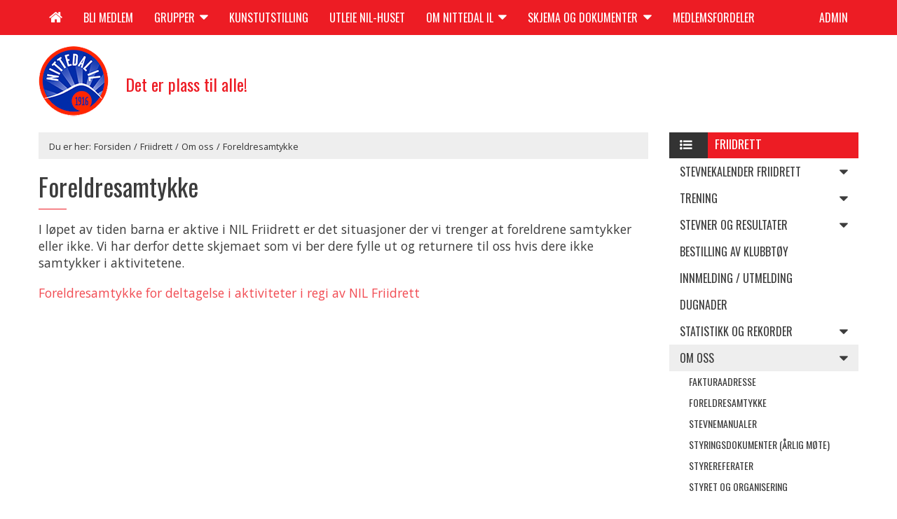

--- FILE ---
content_type: text/html; charset=UTF-8
request_url: https://nittedalil.no/friidrett/om/foreldresamtykke/
body_size: 6951
content:
<!DOCTYPE html>
<html class="no-js" lang="nb-NO">
<head>
  <meta charset="utf-8">
  <meta http-equiv="X-UA-Compatible" content="IE=edge">
  <title>Foreldresamtykke | Nittedal IL</title>
  <meta name="viewport" content="width=device-width, initial-scale=1">

  
<meta name="template" content="Nittedal IL New 1.0.0-beta" />
<link rel='dns-prefetch' href='//fonts.googleapis.com' />
<link rel='dns-prefetch' href='//maxcdn.bootstrapcdn.com' />
<link rel="stylesheet" href="//fonts.googleapis.com/css?family=Crete+Round%3A200%2C400%2C700%2C600%7COswald%3A400italic%2C600italic%2C700italic%2C400%2C700%2C600%7COpen+Sans%3A400italic%2C600italic%2C700italic%2C400%2C700%2C600">
<link rel="stylesheet" href="/app/plugins/custom-facebook-feed/css/cff-style.css">
<link rel="stylesheet" href="https://maxcdn.bootstrapcdn.com/font-awesome/4.7.0/css/font-awesome.min.css">
<link rel="stylesheet" href="/app/themes/nittedal-new/assets/css/main.min.css">
<script src="/wp-includes/js/jquery/jquery.js"></script>
<script src="/wp-includes/js/jquery/jquery-migrate.min.js"></script>
	<link rel="canonical" href="https://nittedalil.no/friidrett/om/foreldresamtykke/">
  <script>
          window.ga=function(){ga.q.push(arguments)};ga.q=[];ga.l=+new Date;
        ga('create','UA-40567258-2','auto');ga('send','pageview')
  </script>
      <script src="https://www.google-analytics.com/analytics.js" async defer></script>
  
  <link rel="alternate" type="application/rss+xml" title="Nittedal IL Feed" href="https://nittedalil.no/feed/">
</head>
<body class="page page-id-16965 page-child parent-pageid-60 desktop chrome foreldresamtykke">
<div id="wrapper">
	<div id="wrapper-inner">

	<!--[if lt IE 9]>
		<div class="alert alert-warning">
			You are using an <strong>outdated</strong> browser. Please <a href="http://browsehappy.com/">upgrade your browser</a> to improve your experience.		</div>
	<![endif]-->

	<header class="banner navbar navbar-default navbar-inverse navbar-static-top" role="banner">
	<div class="container">
		<div class="navbar-header visible-xs visible-sm">
			<a class="navbar-toggle" href="#mobile">
				<i class="fa fa-bars fa-2x"></i>
				<span class="sr-only">Toggle navigation</span>
			</a>
			<a class="navbar-brand" href="https://nittedalil.no">Nittedal IL</a> <span class="siteDesc">Det er plass til alle!</span>
		</div>
				<nav id="primary" class="visible-md visible-lg">
			<ul id="menu-primary" class="nav navbar-nav"><li home id="home-link"><a href="https://nittedalil.no" title="Forsiden"><i class="fa fa-home"></i><span class="visible-xs">Forsiden</span></a></li><li class="menu-bli-medlem"><a href="https://nittedalil.no/bli-medlem/">Bli medlem</a></li>
<li class="dropdown menu-grupper"><a class="dropdown-toggle" data-toggle="dropdown" data-target="#" href="#">Grupper <i class="fa fa-caret-down"></i></a>
<ul class="dropdown-menu">
	<li class="menu-fotball"><a href="https://nittedalil.no/fotball/">Fotball</a></li>
	<li class="active menu-friidrett"><a href="https://nittedalil.no/friidrett/">Friidrett</a></li>
	<li class="menu-allidrett"><a href="https://nittedalil.no/allidrett/">Allidrett</a></li>
	<li class="menu-ski"><a href="https://nittedalil.no/ski/">Ski</a></li>
	<li class="menu-innebandy"><a href="https://nittedalil.no/innebandy/">Innebandy</a></li>
	<li class="menu-tennis"><a href="https://nittedalil.no/tennis/">Tennis</a></li>
	<li class="menu-ishockey-og-skoytesport"><a href="https://nittedalil.no/ishockey-og-skoytesport/">Ishockey og skøytesport</a></li>
	<li class="menu-e-sport"><a href="https://nittedalil.no/e-sport/">E-sport</a></li>
	<li class="menu-padel"><a href="https://nittedalil.no/padel/">Padel</a></li>
	<li class="menu-nil-klubben"><a href="https://nittedalil.no/om-nittedal-il/nil-klubben/">NIL-Klubben</a></li>
</ul>
</li>
<li class="menu-kunstutstilling"><a href="https://nittedalil.no/nil-kunstutstilling/">Kunstutstilling</a></li>
<li class="menu-utleie-nil-huset"><a href="https://nittedalil.no/om-nittedal-il/utleie-nil-huset/">Utleie NIL-huset</a></li>
<li class="dropdown menu-om-nittedal-il"><a class="dropdown-toggle" data-toggle="dropdown" data-target="#" href="#">Om Nittedal IL <i class="fa fa-caret-down"></i></a>
<ul class="dropdown-menu">
	<li class="menu-om-nittedal-il"><a href="https://nittedalil.no/om-nittedal-il/">Om Nittedal IL</a></li>
	<li class="menu-kontakt"><a href="https://nittedalil.no/om-nittedal-il/kontakt/">Kontakt</a></li>
	<li class="menu-arrangementer"><a href="https://nittedalil.no/om-nittedal-il/arrangementer/">Arrangementer</a></li>
	<li class="menu-nil-aktivitetsfond"><a href="https://nittedalil.no/om-nittedal-il/nil-aktivitetsfond/">NIL Aktivitetsfond</a></li>
	<li class="menu-grasrotandelen"><a href="https://nittedalil.no/grasrotandelen/">Grasrotandelen</a></li>
	<li class="menu-100-ars-jubileumsbok"><a href="https://nittedalil.no/100-ars-jubileumsbok/">100 års jubileumsbok</a></li>
	<li class="menu-klubbhandbok"><a href="https://nittedalil.no/om-nittedal-il/klubbhandbok/">Klubbhåndbok</a></li>
	<li class="menu-lover"><a href="https://nittedalil.no/om-nittedal-il/lover/">Lover</a></li>
	<li class="menu-historie"><a href="https://nittedalil.no/om-nittedal-il/historie/">Historie</a></li>
	<li class="menu-utmerkelser"><a href="https://nittedalil.no/om-nittedal-il/utmerkelser/">Utmerkelser</a></li>
	<li class="menu-aeresklubben"><a href="https://nittedalil.no/om-nittedal-il/aeresklubben/">Æresklubben</a></li>
</ul>
</li>
<li class="dropdown menu-skjema-og-dokumenter"><a class="dropdown-toggle" data-toggle="dropdown" data-target="#" href="https://nittedalil.no/skjemaer/">Skjema og dokumenter <i class="fa fa-caret-down"></i></a>
<ul class="dropdown-menu">
	<li class="menu-politiattest"><a href="https://nittedalil.no/skjemaer/politiattest/">Politiattest</a></li>
	<li class="menu-ved-uhell"><a href="https://nittedalil.no/skjemaer/ved-uhell/">Ved uhell</a></li>
	<li class="menu-forsikring"><a href="https://nittedalil.no/skjemaer/forsikring/">Forsikring</a></li>
	<li class="menu-varsling"><a href="https://nittedalil.no/skjemaer/varsling/">Varsling</a></li>
	<li class="menu-deling-av-bilder"><a href="https://nittedalil.no/skjemaer/deling-av-bilder/">Deling av Bilder</a></li>
	<li class="menu-utgiftsrefusjon"><a href="https://nittedalil.no/skjemaer/utgiftsrefusjon/">Utgiftsrefusjon</a></li>
	<li class="menu-styremoter"><a href="https://nittedalil.no/om-nittedal-il/styremoter/">Styremøter</a></li>
	<li class="menu-profilguide"><a href="https://nittedalil.no/skjemaer/profilguide/">Profilguide</a></li>
	<li class="menu-okonomihandbok"><a href="https://nittedalil.no/skjemaer/okonomihandbok/">Økonomihåndbok</a></li>
	<li class="menu-arsprotokoll"><a href="https://nittedalil.no/om-nittedal-il/arsprotokoll/">Årsprotokoll</a></li>
</ul>
</li>
<li class="menu-medlemsfordeler"><a href="https://nittedalil.no/medlemsfordeler/">Medlemsfordeler</a></li>
<li id="menu-item" class="menu-item menu-item-type-custom menu-item-object-custom loginout"><a title="Login" href="https://nittedalil.no/wp-login.php?redirect_to=https%3A%2F%2Fnittedalil.no%2Fwp-admin%2F">Admin</a></li></ul>		</nav>
			</div>
</header>

		<nav id="mobile">
			<ul class="mobile">
				<li>
					<a href="https://nittedalil.no"><i class="fa fa-home fa-right"></i>Forsiden</a>
				</li>
				<li class="page_item page-item-20670 dropdown"><a data-toggle="dropdown" href="https://nittedalil.no/friidrett/stevnekalender-friidrett/">Stevnekalender friidrett<span class="toggle"><i class="fa fa-caret-down"></i></span></a>
<ul class="sub-menu dropdown-menu">
	<li class="page_item page-item-572"><a  href="https://nittedalil.no/friidrett/stevnekalender-friidrett/aktivitet-2025/">Aktiviteter på stadion 2025</a></li>
</ul>
</li>
<li class="page_item page-item-19584 dropdown"><a data-toggle="dropdown" href="https://nittedalil.no/friidrett/trening/">Trening<span class="toggle"><i class="fa fa-caret-down"></i></span></a>
<ul class="sub-menu dropdown-menu">
	<li class="page_item page-item-58 dropdown"><a data-toggle="dropdown" href="https://nittedalil.no/friidrett/trening/treningstilbud/">Treningstilbud<span class="toggle"><i class="fa fa-caret-down"></i></span></a>
	<ul class="sub-menu dropdown-menu">
		<li class="page_item page-item-82"><a  href="https://nittedalil.no/friidrett/trening/treningstilbud/7-9/">7–9 år</a></li>
		<li class="page_item page-item-84"><a  href="https://nittedalil.no/friidrett/trening/treningstilbud/10-11/">10–11 år</a></li>
		<li class="page_item page-item-86"><a  href="https://nittedalil.no/friidrett/trening/treningstilbud/12-13/">12–13 år</a></li>
		<li class="page_item page-item-13832"><a  href="https://nittedalil.no/friidrett/trening/treningstilbud/14-ar/">14+</a></li>
		<li class="page_item page-item-9809"><a  href="https://nittedalil.no/friidrett/trening/treningstilbud/mellomdistansegruppen/">Mellomdistansegruppen</a></li>
		<li class="page_item page-item-9811"><a  href="https://nittedalil.no/friidrett/trening/treningstilbud/utovergruppen-med-egen-treneravtale/">Utøvergruppen med egen treneravtale</a></li>
		<li class="page_item page-item-1633"><a  href="https://nittedalil.no/friidrett/trening/treningstilbud/sosiale-tiltak/">Sosiale tiltak</a></li>
		<li class="page_item page-item-1636"><a  href="https://nittedalil.no/friidrett/trening/treningstilbud/stotte-til-utovere/">Støtte til utøvere</a></li>
		<li class="page_item page-item-2329"><a  href="https://nittedalil.no/friidrett/trening/treningstilbud/trening-kosthold-forebygging/">Trening &#8211; kosthold &#8211; forebygging</a></li>
		<li class="page_item page-item-4684"><a  href="https://nittedalil.no/friidrett/trening/treningstilbud/aktiv-fysioterapi/">Aktiv Fysioterapi</a></li>
	</ul>
</li>
	<li class="page_item page-item-2295"><a  href="https://nittedalil.no/friidrett/trening/treningstider/">Treningstider</a></li>
	<li class="page_item page-item-1634"><a  href="https://nittedalil.no/friidrett/trening/treningsavgifter/">Treningsavgift og forsikring</a></li>
	<li class="page_item page-item-18937 dropdown"><a data-toggle="dropdown" href="https://nittedalil.no/friidrett/trening/trenere/">Trenere<span class="toggle"><i class="fa fa-caret-down"></i></span></a>
	<ul class="sub-menu dropdown-menu">
		<li class="page_item page-item-94"><a  href="https://nittedalil.no/friidrett/trening/trenere/trenere-for-gruppene/">Trenere for gruppene</a></li>
		<li class="page_item page-item-18935"><a  href="https://nittedalil.no/friidrett/trening/trenere/rutiner-for-trenere/">Rutiner for trenere</a></li>
	</ul>
</li>
</ul>
</li>
<li class="page_item page-item-76 dropdown"><a data-toggle="dropdown" href="https://nittedalil.no/friidrett/stevner/">Stevner og resultater<span class="toggle"><i class="fa fa-caret-down"></i></span></a>
<ul class="sub-menu dropdown-menu">
	<li class="page_item page-item-139"><a  href="https://nittedalil.no/friidrett/stevner/terminliste/">Terminlister 2026</a></li>
	<li class="page_item page-item-8533"><a  href="https://nittedalil.no/friidrett/stevner/kvalifiserte-til-nmum-2015/">Kvalifiserte til NM/UM i 2026</a></li>
	<li class="page_item page-item-20766"><a  href="https://nittedalil.no/friidrett/stevner/nittedalslekene/">Nittedalslekene</a></li>
	<li class="page_item page-item-20742"><a  href="https://nittedalil.no/friidrett/stevner/klubbmesterskapet-2025/">Klubbmesterskapet 2025</a></li>
	<li class="page_item page-item-20291"><a  href="https://nittedalil.no/friidrett/stevner/klubbmesterskapet-2024/">Klubbmesterskapet 2024</a></li>
	<li class="page_item page-item-20667"><a  href="https://nittedalil.no/friidrett/stevner/nasjonalt-lopsstevne-2025/">Nasjonalt løpsstevne 2025</a></li>
	<li class="page_item page-item-20206"><a  href="https://nittedalil.no/friidrett/stevner/nasjonalt-lopsstevne-2024/">Nasjonalt løpsstevne 2024</a></li>
	<li class="page_item page-item-20201"><a  href="https://nittedalil.no/friidrett/stevner/stevner-og-resultater-2023/">Stevner og resultater 2023</a></li>
	<li class="page_item page-item-19553"><a  href="https://nittedalil.no/friidrett/stevner/resultat-nil-stevner/">Stevner og resultater 2022</a></li>
	<li class="page_item page-item-19331"><a  href="https://nittedalil.no/friidrett/stevner/pamelding-til-friidrettsstevner/">Påmelding til stevner</a></li>
	<li class="page_item page-item-150"><a  href="https://nittedalil.no/friidrett/stevner/pameldte-til-stevner/">Påmeldte utøvere til stevner</a></li>
	<li class="page_item page-item-457"><a  href="https://nittedalil.no/friidrett/stevner/tips-til-nye-utovere-pa-stevner/">Tips til nye utøvere på stevner</a></li>
</ul>
</li>
<li class="page_item page-item-1635"><a  href="https://nittedalil.no/friidrett/klubbtoy/">Bestilling av klubbtøy</a></li>
<li class="page_item page-item-1939"><a  href="https://nittedalil.no/friidrett/bli-medlem-hos-oss-skjema/">Innmelding / utmelding</a></li>
<li class="page_item page-item-110"><a  href="https://nittedalil.no/friidrett/foreldredeltakelse-og-dugnader/">Dugnader</a></li>
<li class="page_item page-item-77 dropdown"><a data-toggle="dropdown" href="https://nittedalil.no/friidrett/statistikk/">Statistikk og rekorder<span class="toggle"><i class="fa fa-caret-down"></i></span></a>
<ul class="sub-menu dropdown-menu">
	<li class="page_item page-item-6855"><a  href="https://nittedalil.no/friidrett/statistikk/banerekorder/">Banerekorder</a></li>
	<li class="page_item page-item-223"><a  href="https://nittedalil.no/friidrett/statistikk/klubbens-statistikk/">Klubbrekorder menn senior</a></li>
	<li class="page_item page-item-216"><a  href="https://nittedalil.no/friidrett/statistikk/klubbrekorder/">Klubbrekorder kvinner senior</a></li>
	<li class="page_item page-item-868"><a  href="https://nittedalil.no/friidrett/statistikk/rekorder-gutter-inne/">Aldersrekorder gutter inne</a></li>
	<li class="page_item page-item-862"><a  href="https://nittedalil.no/friidrett/statistikk/aldersrekord-gutter/">Aldersrekord gutter ute</a></li>
	<li class="page_item page-item-873"><a  href="https://nittedalil.no/friidrett/statistikk/rekorder-jenter-ute/">Aldersrekorder jenter ute</a></li>
	<li class="page_item page-item-870"><a  href="https://nittedalil.no/friidrett/statistikk/rekorder-jenter-inne/">Aldersrekorder jenter inne</a></li>
	<li class="page_item page-item-877"><a  href="https://nittedalil.no/friidrett/statistikk/alle-tiders-rekord/">Alle tiders rekord M/K</a></li>
	<li class="page_item page-item-900"><a  href="https://nittedalil.no/friidrett/statistikk/alle-tiders-g-inne/">Alle tiders gutter inne</a></li>
	<li class="page_item page-item-880"><a  href="https://nittedalil.no/friidrett/statistikk/alle-tiders-jenter-inne/">Alle tiders jenter inne</a></li>
	<li class="page_item page-item-883"><a  href="https://nittedalil.no/friidrett/statistikk/alle-tiders-nil-g-1-ute/">Alle tiders G11-15 ute</a></li>
	<li class="page_item page-item-885"><a  href="https://nittedalil.no/friidrett/statistikk/alle-tiders-nil-g-2-ute/">Alle tiders G16-19 ute</a></li>
	<li class="page_item page-item-887"><a  href="https://nittedalil.no/friidrett/statistikk/alle-tiders-j-1-ute/">Alle tiders J11-14 ute</a></li>
	<li class="page_item page-item-1638"><a  href="https://nittedalil.no/friidrett/statistikk/alle-tiders-j-2-ute/">Alle tiders J15-19 ute</a></li>
	<li class="page_item page-item-225"><a  href="https://nittedalil.no/friidrett/statistikk/historikk-statistikk/">Historikk &#8211; resultater  &#8211; oppdatert pr 1 november  2025</a></li>
	<li class="page_item page-item-977"><a  href="https://nittedalil.no/friidrett/statistikk/litt-om-statistikker/">Om statistikken</a></li>
</ul>
</li>
<li class="page_item page-item-60 current_page_ancestor active current_page_parent active dropdown"><a data-toggle="dropdown" href="https://nittedalil.no/friidrett/om/">Om oss<span class="toggle"><i class="fa fa-caret-down"></i></span></a>
<ul class="sub-menu dropdown-menu">
	<li class="page_item page-item-18575"><a  href="https://nittedalil.no/friidrett/om/fakturaadresse/">Fakturaadresse</a></li>
	<li class="page_item page-item-16965"><a  href="https://nittedalil.no/friidrett/om/foreldresamtykke/">Foreldresamtykke</a></li>
	<li class="page_item page-item-19540"><a  href="https://nittedalil.no/friidrett/om/stevnemanual/">Stevnemanualer</a></li>
	<li class="page_item page-item-597"><a  href="https://nittedalil.no/friidrett/om/styring/">Styringsdokumenter (årlig møte)</a></li>
	<li class="page_item page-item-19102"><a  href="https://nittedalil.no/friidrett/om/styrereferater/">Styrereferater</a></li>
	<li class="page_item page-item-183"><a  href="https://nittedalil.no/friidrett/om/styret-og-organisering/">Styret og organisering</a></li>
	<li class="page_item page-item-612"><a  href="https://nittedalil.no/friidrett/om/vare-dommere/">Dommere</a></li>
	<li class="page_item page-item-187"><a  href="https://nittedalil.no/friidrett/om/hoydepunkter/">Høydepunkter 2012-2024</a></li>
	<li class="page_item page-item-185"><a  href="https://nittedalil.no/friidrett/om/historikk/">Historien</a></li>
	<li class="page_item page-item-1632"><a  href="https://nittedalil.no/friidrett/om/utmerkelser/">Utmerkelser</a></li>
	<li class="page_item page-item-579"><a  href="https://nittedalil.no/friidrett/om/friidrettsstadion/">Friidrettsanlegget</a></li>
</ul>
</li>
<li class="page_item page-item-59"><a  href="https://nittedalil.no/friidrett/kontakt/">Kontakt oss</a></li>
<li class="page_item page-item-6247"><a  href="https://nittedalil.no/friidrett/aktuelt/">Aktuelt</a></li>
			</ul>
		</nav>
	<div class="logo-wrapper hidden-xs hidden-sm">
	<div class="container">
		<div class="row">
			<div class="col-xs-12 col-sm-4">
				<a href="https://nittedalil.no"><img src="/app/themes/nittedal-new/assets/img/logo1.png" class="logo img-responsive" alt="Nittedal Idrettslag Logotype"></a>
				<h3>Det er plass til alle!</h3>
			</div>
			<div class="col-xs-12 col-sm-8">
								



			</div>
		</div>
	</div>
</div>

	<div class="wrap container-wrapper" id="wrap" role="document">
		<div class="container">
			<div class="content row">
				<main class="main col-xs-12 col-md-9" id="main" role="main">
						<div class="container hidden-xs" id="breadcrumbs">
		<div class="row">
			<div class="col-xs-12">
				
		<div class="breadcrumb-trail breadcrumbs" itemprop="breadcrumb">
			<span class="trail-browse">Du er her:</span> <span class="trail-begin"><a href="https://nittedalil.no" title="Nittedal IL" rel="home">Forsiden</a></span>
			 <span class="sep">&#47;</span> <a href="https://nittedalil.no/friidrett/" title="Friidrett">Friidrett</a>
			 <span class="sep">&#47;</span> <a href="https://nittedalil.no/friidrett/om/" title="Om oss">Om oss</a>
			 <span class="sep">&#47;</span> <span class="trail-end">Foreldresamtykke</span>
		</div>			</div>
		</div>
	</div>

	

	
	<header class="page-header">
	  <h1>
	    Foreldresamtykke	  </h1>
	</header>

	<section>

		<article class="entry content post-16965 page type-page status-publish hentry">
		<p>I løpet av tiden barna er aktive i NIL Friidrett er det situasjoner der vi trenger at foreldrene samtykker eller ikke. Vi har derfor dette skjemaet som vi ber dere fylle ut og returnere til oss hvis dere ikke samtykker i aktivitetene.</p>
<p><a href="/app/uploads/foreldresamtykke-for-deltagelse-i-aktiviteter-i-regi-av-nil-friidrett.docx">Foreldresamtykke for deltagelse i aktiviteter i regi av NIL Friidrett</a></p>
	</article>
		</section>


				</main><!-- /.main -->
									<aside class="sidebar hidden-xs hidden-sm col-md-3" id="sidebar" role="complementary">
						<div class="widget">

			<header class="title-bar">
			<h6><i class="fa fa-list-ul fa-right"></i>Friidrett</h6>
		</header>
		<nav>
			<ul id="menu-grupper" class="nav">
				<li class="page_item page-item-20670 dropdown"><a data-toggle="dropdown" href="https://nittedalil.no/friidrett/stevnekalender-friidrett/">Stevnekalender friidrett<span class="toggle"><i class="fa fa-caret-down"></i></span></a>
<ul class="sub-menu dropdown-menu">
	<li class="page_item page-item-572"><a  href="https://nittedalil.no/friidrett/stevnekalender-friidrett/aktivitet-2025/">Aktiviteter på stadion 2025</a></li>
</ul>
</li>
<li class="page_item page-item-19584 dropdown"><a data-toggle="dropdown" href="https://nittedalil.no/friidrett/trening/">Trening<span class="toggle"><i class="fa fa-caret-down"></i></span></a>
<ul class="sub-menu dropdown-menu">
	<li class="page_item page-item-58 dropdown"><a data-toggle="dropdown" href="https://nittedalil.no/friidrett/trening/treningstilbud/">Treningstilbud<span class="toggle"><i class="fa fa-caret-down"></i></span></a>
	<ul class="sub-menu dropdown-menu">
		<li class="page_item page-item-82"><a  href="https://nittedalil.no/friidrett/trening/treningstilbud/7-9/">7–9 år</a></li>
		<li class="page_item page-item-84"><a  href="https://nittedalil.no/friidrett/trening/treningstilbud/10-11/">10–11 år</a></li>
		<li class="page_item page-item-86"><a  href="https://nittedalil.no/friidrett/trening/treningstilbud/12-13/">12–13 år</a></li>
		<li class="page_item page-item-13832"><a  href="https://nittedalil.no/friidrett/trening/treningstilbud/14-ar/">14+</a></li>
		<li class="page_item page-item-9809"><a  href="https://nittedalil.no/friidrett/trening/treningstilbud/mellomdistansegruppen/">Mellomdistansegruppen</a></li>
		<li class="page_item page-item-9811"><a  href="https://nittedalil.no/friidrett/trening/treningstilbud/utovergruppen-med-egen-treneravtale/">Utøvergruppen med egen treneravtale</a></li>
		<li class="page_item page-item-1633"><a  href="https://nittedalil.no/friidrett/trening/treningstilbud/sosiale-tiltak/">Sosiale tiltak</a></li>
		<li class="page_item page-item-1636"><a  href="https://nittedalil.no/friidrett/trening/treningstilbud/stotte-til-utovere/">Støtte til utøvere</a></li>
		<li class="page_item page-item-2329"><a  href="https://nittedalil.no/friidrett/trening/treningstilbud/trening-kosthold-forebygging/">Trening &#8211; kosthold &#8211; forebygging</a></li>
		<li class="page_item page-item-4684"><a  href="https://nittedalil.no/friidrett/trening/treningstilbud/aktiv-fysioterapi/">Aktiv Fysioterapi</a></li>
	</ul>
</li>
	<li class="page_item page-item-2295"><a  href="https://nittedalil.no/friidrett/trening/treningstider/">Treningstider</a></li>
	<li class="page_item page-item-1634"><a  href="https://nittedalil.no/friidrett/trening/treningsavgifter/">Treningsavgift og forsikring</a></li>
	<li class="page_item page-item-18937 dropdown"><a data-toggle="dropdown" href="https://nittedalil.no/friidrett/trening/trenere/">Trenere<span class="toggle"><i class="fa fa-caret-down"></i></span></a>
	<ul class="sub-menu dropdown-menu">
		<li class="page_item page-item-94"><a  href="https://nittedalil.no/friidrett/trening/trenere/trenere-for-gruppene/">Trenere for gruppene</a></li>
		<li class="page_item page-item-18935"><a  href="https://nittedalil.no/friidrett/trening/trenere/rutiner-for-trenere/">Rutiner for trenere</a></li>
	</ul>
</li>
</ul>
</li>
<li class="page_item page-item-76 dropdown"><a data-toggle="dropdown" href="https://nittedalil.no/friidrett/stevner/">Stevner og resultater<span class="toggle"><i class="fa fa-caret-down"></i></span></a>
<ul class="sub-menu dropdown-menu">
	<li class="page_item page-item-139"><a  href="https://nittedalil.no/friidrett/stevner/terminliste/">Terminlister 2026</a></li>
	<li class="page_item page-item-8533"><a  href="https://nittedalil.no/friidrett/stevner/kvalifiserte-til-nmum-2015/">Kvalifiserte til NM/UM i 2026</a></li>
	<li class="page_item page-item-20766"><a  href="https://nittedalil.no/friidrett/stevner/nittedalslekene/">Nittedalslekene</a></li>
	<li class="page_item page-item-20742"><a  href="https://nittedalil.no/friidrett/stevner/klubbmesterskapet-2025/">Klubbmesterskapet 2025</a></li>
	<li class="page_item page-item-20291"><a  href="https://nittedalil.no/friidrett/stevner/klubbmesterskapet-2024/">Klubbmesterskapet 2024</a></li>
	<li class="page_item page-item-20667"><a  href="https://nittedalil.no/friidrett/stevner/nasjonalt-lopsstevne-2025/">Nasjonalt løpsstevne 2025</a></li>
	<li class="page_item page-item-20206"><a  href="https://nittedalil.no/friidrett/stevner/nasjonalt-lopsstevne-2024/">Nasjonalt løpsstevne 2024</a></li>
	<li class="page_item page-item-20201"><a  href="https://nittedalil.no/friidrett/stevner/stevner-og-resultater-2023/">Stevner og resultater 2023</a></li>
	<li class="page_item page-item-19553"><a  href="https://nittedalil.no/friidrett/stevner/resultat-nil-stevner/">Stevner og resultater 2022</a></li>
	<li class="page_item page-item-19331"><a  href="https://nittedalil.no/friidrett/stevner/pamelding-til-friidrettsstevner/">Påmelding til stevner</a></li>
	<li class="page_item page-item-150"><a  href="https://nittedalil.no/friidrett/stevner/pameldte-til-stevner/">Påmeldte utøvere til stevner</a></li>
	<li class="page_item page-item-457"><a  href="https://nittedalil.no/friidrett/stevner/tips-til-nye-utovere-pa-stevner/">Tips til nye utøvere på stevner</a></li>
</ul>
</li>
<li class="page_item page-item-1635"><a  href="https://nittedalil.no/friidrett/klubbtoy/">Bestilling av klubbtøy</a></li>
<li class="page_item page-item-1939"><a  href="https://nittedalil.no/friidrett/bli-medlem-hos-oss-skjema/">Innmelding / utmelding</a></li>
<li class="page_item page-item-110"><a  href="https://nittedalil.no/friidrett/foreldredeltakelse-og-dugnader/">Dugnader</a></li>
<li class="page_item page-item-77 dropdown"><a data-toggle="dropdown" href="https://nittedalil.no/friidrett/statistikk/">Statistikk og rekorder<span class="toggle"><i class="fa fa-caret-down"></i></span></a>
<ul class="sub-menu dropdown-menu">
	<li class="page_item page-item-6855"><a  href="https://nittedalil.no/friidrett/statistikk/banerekorder/">Banerekorder</a></li>
	<li class="page_item page-item-223"><a  href="https://nittedalil.no/friidrett/statistikk/klubbens-statistikk/">Klubbrekorder menn senior</a></li>
	<li class="page_item page-item-216"><a  href="https://nittedalil.no/friidrett/statistikk/klubbrekorder/">Klubbrekorder kvinner senior</a></li>
	<li class="page_item page-item-868"><a  href="https://nittedalil.no/friidrett/statistikk/rekorder-gutter-inne/">Aldersrekorder gutter inne</a></li>
	<li class="page_item page-item-862"><a  href="https://nittedalil.no/friidrett/statistikk/aldersrekord-gutter/">Aldersrekord gutter ute</a></li>
	<li class="page_item page-item-873"><a  href="https://nittedalil.no/friidrett/statistikk/rekorder-jenter-ute/">Aldersrekorder jenter ute</a></li>
	<li class="page_item page-item-870"><a  href="https://nittedalil.no/friidrett/statistikk/rekorder-jenter-inne/">Aldersrekorder jenter inne</a></li>
	<li class="page_item page-item-877"><a  href="https://nittedalil.no/friidrett/statistikk/alle-tiders-rekord/">Alle tiders rekord M/K</a></li>
	<li class="page_item page-item-900"><a  href="https://nittedalil.no/friidrett/statistikk/alle-tiders-g-inne/">Alle tiders gutter inne</a></li>
	<li class="page_item page-item-880"><a  href="https://nittedalil.no/friidrett/statistikk/alle-tiders-jenter-inne/">Alle tiders jenter inne</a></li>
	<li class="page_item page-item-883"><a  href="https://nittedalil.no/friidrett/statistikk/alle-tiders-nil-g-1-ute/">Alle tiders G11-15 ute</a></li>
	<li class="page_item page-item-885"><a  href="https://nittedalil.no/friidrett/statistikk/alle-tiders-nil-g-2-ute/">Alle tiders G16-19 ute</a></li>
	<li class="page_item page-item-887"><a  href="https://nittedalil.no/friidrett/statistikk/alle-tiders-j-1-ute/">Alle tiders J11-14 ute</a></li>
	<li class="page_item page-item-1638"><a  href="https://nittedalil.no/friidrett/statistikk/alle-tiders-j-2-ute/">Alle tiders J15-19 ute</a></li>
	<li class="page_item page-item-225"><a  href="https://nittedalil.no/friidrett/statistikk/historikk-statistikk/">Historikk &#8211; resultater  &#8211; oppdatert pr 1 november  2025</a></li>
	<li class="page_item page-item-977"><a  href="https://nittedalil.no/friidrett/statistikk/litt-om-statistikker/">Om statistikken</a></li>
</ul>
</li>
<li class="page_item page-item-60 current_page_ancestor active current_page_parent active dropdown"><a data-toggle="dropdown" href="https://nittedalil.no/friidrett/om/">Om oss<span class="toggle"><i class="fa fa-caret-down"></i></span></a>
<ul class="sub-menu dropdown-menu">
	<li class="page_item page-item-18575"><a  href="https://nittedalil.no/friidrett/om/fakturaadresse/">Fakturaadresse</a></li>
	<li class="page_item page-item-16965"><a  href="https://nittedalil.no/friidrett/om/foreldresamtykke/">Foreldresamtykke</a></li>
	<li class="page_item page-item-19540"><a  href="https://nittedalil.no/friidrett/om/stevnemanual/">Stevnemanualer</a></li>
	<li class="page_item page-item-597"><a  href="https://nittedalil.no/friidrett/om/styring/">Styringsdokumenter (årlig møte)</a></li>
	<li class="page_item page-item-19102"><a  href="https://nittedalil.no/friidrett/om/styrereferater/">Styrereferater</a></li>
	<li class="page_item page-item-183"><a  href="https://nittedalil.no/friidrett/om/styret-og-organisering/">Styret og organisering</a></li>
	<li class="page_item page-item-612"><a  href="https://nittedalil.no/friidrett/om/vare-dommere/">Dommere</a></li>
	<li class="page_item page-item-187"><a  href="https://nittedalil.no/friidrett/om/hoydepunkter/">Høydepunkter 2012-2024</a></li>
	<li class="page_item page-item-185"><a  href="https://nittedalil.no/friidrett/om/historikk/">Historien</a></li>
	<li class="page_item page-item-1632"><a  href="https://nittedalil.no/friidrett/om/utmerkelser/">Utmerkelser</a></li>
	<li class="page_item page-item-579"><a  href="https://nittedalil.no/friidrett/om/friidrettsstadion/">Friidrettsanlegget</a></li>
</ul>
</li>
<li class="page_item page-item-59"><a  href="https://nittedalil.no/friidrett/kontakt/">Kontakt oss</a></li>
<li class="page_item page-item-6247"><a  href="https://nittedalil.no/friidrett/aktuelt/">Aktuelt</a></li>
			</ul>
		</nav>
	





</div>





<div class="widget">


	<header class="title-bar">
		<h6><i class="fa fa-star fa-right"></i>Sponsorer</h6>
	</header>
		
	


		
		<ul class="image-campaign">

		
			<li>
									<a href="http://nokab.no" target="_blank">
				<img width="249" height="93" src="/app/uploads/nokab_ebs.png" class="img-responsive wp-post-image" alt="">					</a>
							</li>

		
			<li>
									<a href="http://www.rhbank.no" target="_blank">
				<img width="950" height="240" src="/app/uploads/sparebank1-ringerike-hadeland.png" class="img-responsive wp-post-image" alt="" srcset="/app/uploads/sparebank1-ringerike-hadeland.png 950w, /app/uploads/sparebank1-ringerike-hadeland-768x194.png 768w, /app/uploads/sparebank1-ringerike-hadeland-395x100.png 395w" sizes="(max-width: 950px) 100vw, 950px">					</a>
							</li>

		
			<li>
				<img width="798" height="151" src="/app/uploads/bunnpris-logo.jpg" class="img-responsive wp-post-image" alt="" srcset="/app/uploads/bunnpris-logo.jpg 798w, /app/uploads/bunnpris-logo-768x145.jpg 768w, /app/uploads/bunnpris-logo-395x75.jpg 395w" sizes="(max-width: 798px) 100vw, 798px">			</li>

		
			<li>
									<a href="http://www.sport1.no/butikker/sport-1-nittedal/" target="_blank">
				<img width="567" height="185" src="/app/uploads/logo-sport11-1.png" class="img-responsive wp-post-image" alt="" srcset="/app/uploads/logo-sport11-1.png 567w, /app/uploads/logo-sport11-1-395x129.png 395w" sizes="(max-width: 567px) 100vw, 567px">					</a>
							</li>

		
			<li>
									<a href="http://forno.no/" target="_blank">
									</a>
							</li>

		
			<li>
									<a href="http://www.bama.no/" target="_blank">
									</a>
							</li>

		
			<li>
									<a href="http://www.peugeot.no/" target="_blank">
									</a>
							</li>

		
			<li>
									<a href="https://www.nebbenes.com/" target="_blank">
				<img width="1585" height="697" src="/app/uploads/nebbenes-logo-png.png" class="img-responsive wp-post-image" alt="" srcset="/app/uploads/nebbenes-logo-png.png 1585w, /app/uploads/nebbenes-logo-png-768x338.png 768w, /app/uploads/nebbenes-logo-png-395x174.png 395w, /app/uploads/nebbenes-logo-png-898x395.png 898w" sizes="(max-width: 1585px) 100vw, 1585px">					</a>
							</li>

		
			<li>
									<a href="http://nettbutikk.wuerth.no/" target="_blank">
									</a>
							</li>

		
			<li>
									<a href="https://www.mortenskro.no/" target="_blank">
				<img width="1272" height="467" src="/app/uploads/mortens-kro-logo-oppdatert.png" class="img-responsive wp-post-image" alt="" srcset="/app/uploads/mortens-kro-logo-oppdatert.png 1272w, /app/uploads/mortens-kro-logo-oppdatert-768x282.png 768w, /app/uploads/mortens-kro-logo-oppdatert-395x145.png 395w, /app/uploads/mortens-kro-logo-oppdatert-1076x395.png 1076w" sizes="(max-width: 1272px) 100vw, 1272px">					</a>
							</li>

		
			<li>
									<a href="https://www.myrensnittedal.no/" target="_blank">
				<img width="225" height="225" src="/app/uploads/myrens-logo-2.png" class="img-responsive wp-post-image" alt="" srcset="/app/uploads/myrens-logo-2.png 225w, /app/uploads/myrens-logo-2-150x150.png 150w" sizes="(max-width: 225px) 100vw, 225px">					</a>
							</li>

		
			<li>
									<a href="http://varingen.no/" target="_blank">
									</a>
							</li>

		
			<li>
									<a href="https://www.carglass.no/" target="_blank">
				<img width="886" height="389" src="/app/uploads/hurtigruta-2.png" class="img-responsive wp-post-image" alt="" srcset="/app/uploads/hurtigruta-2.png 886w, /app/uploads/hurtigruta-2-768x337.png 768w, /app/uploads/hurtigruta-2-395x173.png 395w" sizes="(max-width: 886px) 100vw, 886px">					</a>
							</li>

		
			<li>
									<a href="https://ellco.no/" target="_blank">
				<img width="225" height="225" src="/app/uploads/ellco-etikett-logo-2.jpg" class="img-responsive wp-post-image" alt="" srcset="/app/uploads/ellco-etikett-logo-2.jpg 225w, /app/uploads/ellco-etikett-logo-2-150x150.jpg 150w" sizes="(max-width: 225px) 100vw, 225px">					</a>
							</li>

		
			<li>
									<a href="http://sportswear.newwave.no/" target="_blank">
				<img width="567" height="140" src="/app/uploads/craft-logo-svart.png" class="img-responsive wp-post-image" alt="" srcset="/app/uploads/craft-logo-svart.png 567w, /app/uploads/craft-logo-svart-395x98.png 395w" sizes="(max-width: 567px) 100vw, 567px">					</a>
							</li>

		
			<li>
									<a href="http://www.aftn.no/" target="_blank">
				<img width="334" height="174" src="/app/uploads/aktiv_fysio.jpg" class="img-responsive wp-post-image" alt="">					</a>
							</li>

		
			<li>
									<a href="https://www.festmagasinet.no/" target="_blank">
				<img width="556" height="148" src="/app/uploads/festmagasinet-logo.png" class="img-responsive wp-post-image" alt="" srcset="/app/uploads/festmagasinet-logo.png 556w, /app/uploads/festmagasinet-logo-395x105.png 395w" sizes="(max-width: 556px) 100vw, 556px">					</a>
							</li>

		
			<li>
									<a href="https://wright.no/avdelinger/Nittedal/" target="_blank">
				<img width="310" height="163" src="/app/uploads/wright-trafikkskole-logo-1.png" class="img-responsive wp-post-image" alt="">					</a>
							</li>

		
			<li>
									<a href="https://nettbutikk.wuerth.no/" target="_blank">
				<img width="210" height="71" src="/app/uploads/wurth-logo.jpg" class="img-responsive wp-post-image" alt="">					</a>
							</li>

		
	


	
</div>


					</aside><!-- /.sidebar -->
								</div>
		</div><!-- /.content -->
	</div><!-- /.wrap -->

	<div id="push" class="push container-wrapper"></div>
	</div>
	<footer class="content-info container-wrapper" id="footer" role="contentinfo">
	<div class="container">
		
		<div class="row">
			<div class="col-xs-12 footer-data">
								Copyright &copy; 2026 Nittedal IL				 - 
				<a href="https://nittedalil.no/brukerbetingelser/">Brukerbetingelser</a>
				 - 
								 
				 
				<!-- <span>Design av <a href="http://www.joachimmolund.com">Joachim Molund</a></span>-->
				<span>Web av <a href="http://spenstigweb.no">spenstigWEB AS</a></span>
			</div>
		</div>
		<div class="top">
			<a href="#"><i class="fa fa-chevron-up"></i></a>
		</div>
	</div>
</footer>


<!-- Custom Facebook Feed JS -->
<script type="text/javascript">
var cfflinkhashtags = "true";
</script>
<script src="/app/themes/nittedal-new/assets/js/plugins/bootstrap/dropdown.js"></script>
<script src="/app/themes/nittedal-new/assets/js/vendor/waypoints.min.js"></script>
<script src="/app/themes/nittedal-new/assets/js/plugins/jquery.mmenu.min.all.js"></script>
<script src="/app/themes/nittedal-new/assets/js/vendor/waypoints-sticky.min.js"></script>
<script src="/app/themes/nittedal-new/assets/js/vendor/jquery.wookmark.min.js"></script>
<script src="/app/themes/nittedal-new/assets/js/vendor/jquery.royalslider.js"></script>
<script src="/app/themes/nittedal-new/assets/js/vendor/app.js"></script>
<script src="/app/themes/nittedal-new/assets/js/app.js"></script>
<script src="/app/plugins/custom-facebook-feed/js/cff-scripts.js"></script>
	</div>
</body>
</html>
<!--
Performance optimized by Redis Object Cache. Learn more: https://wprediscache.com

Retrieved 4549 objects (1 MB) from Redis using PhpRedis (v6.1.0).
-->


--- FILE ---
content_type: text/plain
request_url: https://www.google-analytics.com/j/collect?v=1&_v=j102&a=67221519&t=pageview&_s=1&dl=https%3A%2F%2Fnittedalil.no%2Ffriidrett%2Fom%2Fforeldresamtykke%2F&ul=en-us%40posix&dt=Foreldresamtykke%20%7C%20Nittedal%20IL&sr=1280x720&vp=1280x720&_u=IEBAAEABAAAAACAAI~&jid=172803233&gjid=152735503&cid=1493924898.1769915299&tid=UA-40567258-2&_gid=1514441367.1769915299&_r=1&_slc=1&z=1101682403
body_size: -450
content:
2,cG-7HDF8QJY1S

--- FILE ---
content_type: application/javascript; charset=utf-8
request_url: https://nittedalil.no/app/themes/nittedal-new/assets/js/vendor/app.js
body_size: 643
content:
(function($){


	// $(document).ready(function(){
  //
	//    $('#hero-slider').royalSlider({
	//     // options go here
	//     // as an example, enable keyboard arrows nav
	//     keyboardNavEnabled: true,
	//     autoScaleSlider:true,
	//     arrowsNav: true,
	//     arrowsNavAutoHide:true,
	//     controlNavigation:	'bullets',
	//     autoScaleSliderWidth: 1000,
	//     autoScaleSliderHeight: 500,
	//     imageScalePadding: 0,
	//     imageScaleMode:  'fill',
	//     controlsInside: false,
	//     arrowsNavHideOnTouch: true,
	//     slidesSpacing: 0,
	//     loop: true,
	//     /* autoScaleSliderWidth: 1000,
	//     autoScaleSliderHeight: 400,*/
	//     autoPlay: {
	// 	    // autoplay options go gere
	// 	    enabled: true,
	// 	    pauseOnHover: true,
	// 	    delay: 4000
	//     },
	//     imgWidth: 1000,
	//     imgHeight: 450
  //
	//     });
  //
	// });



	$(window).load(function() {

		var gbks = gbks || {};

		gbks.jQueryPlugin = function() {

		  this.init = function() {
		    $(window).resize($.proxy(this.resize, this));
		    this.resize();
		  };

		  this.resize = function() {
		    $('.post').wookmark({
		      itemWidth: 320, // Optional min width of a grid item
	          autoResize: true, // This will auto-update the layout when the browser window is resized.
	          container: $('#post-wrapper'), // Optional, used for some extra CSS styling
	          offset: 20, // Optional, the distance between grid items
	          outerOffset: 0, // Optional the distance from grid to parent
	          flexibleWidth: '100%', // Optional, the maximum width of a grid item
	          align: 'left'
		    });
		  };

		}

		var instance = null;
		$(document).ready(function(){
		  instance = new gbks.jQueryPlugin();
		  instance.init();
		});


	});

})(jQuery);
